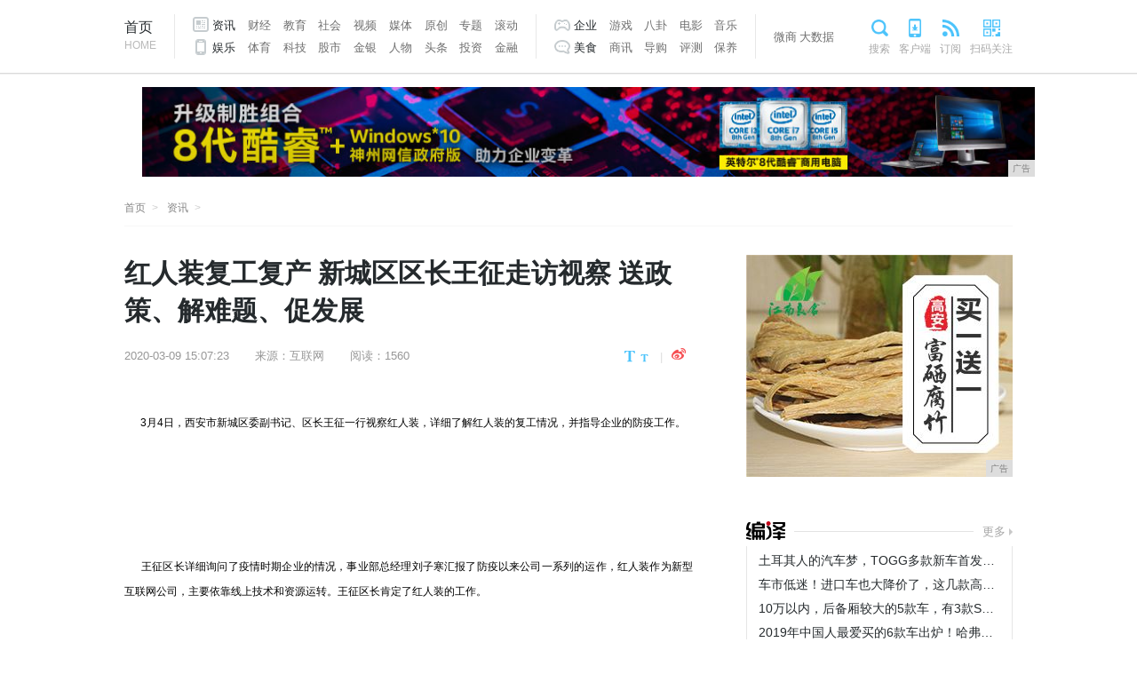

--- FILE ---
content_type: text/html
request_url: http://www.zgkoubei.cn/2020/0309/0723367.html
body_size: 6610
content:
<!doctype html>
<html lang="zh-CN">
    <head>
        <title>红人装复工复产 新城区区长王征走访视察 送政策、解难题、促发展-中国企业生活网</title>
        <meta content="" name="keywords" />
        <meta content="   3月4日，西安市新城区委副书记、区长王征一行视察红人装，详细了解红人装的复工情况，并指导企业的防疫工作。  王征区长详细询问了疫情时期企业的情况，事业部总经理刘子寒汇报了防疫以来公司一系列的运作" name="description" /> 
        <link type="text/css" rel="stylesheet" href="/res/css/article_style.css" /><meta charset="utf-8" />
<meta http-equiv="X-UA-Compatible" content="IE=edge,chrome=1" />
<meta name="viewport" content="width=device-width, initial-scale=1">
<link type="text/css" rel="stylesheet" href="/res/css/base.css" />
<link type="text/css" rel="stylesheet" href="/res/css/add.css"></head>
    <body><!--通用导航 start-->
<div class="top">
    <div class="top_con">
        <div class="nav">
            <div class="go_index"><a href="/">首页<i>HOME</i></a></div>
            <div class="nav1">
                <ul>
                    <li><a href="/ui/" class="nav_news">资讯</a></li>
                    <li><a href="/i/">财经</a></li>
                    <li><a href="/lb/">教育</a></li>
                    <li><a href="/">社会</a></li>
                    <li><a href="/">视频</a></li>
                    <li><a href="/">媒体</a></li>
                    <li><a href="/">原创</a></li>
                    <li><a href="/">专题</a></li>
                    <li><a href="/">滚动</a></li>
                </ul>
                <ul>
                    <li><a href="/kjh/" class="nav_mobile">娱乐</a></li>
                    <li><a href="/tiyu/">体育</a></li>
                    <li><a href="/kh/">科技</a></li>
                    <li><a href="/">股市</a></li>
                    <li><a href="/">金银</a></li>
                    <li><a href="/">人物</a></li>
                    <li><a href="/">头条</a></li>
                    <li><a href="/">投资</a></li>
                    <li><a href="/">金融</a></li>
                </ul>
            </div>
            <div class="nav2">
                <ul>
                    <li><a href="/qiye/" class="nav_game">企业</a></li>
                    <li><a href="/youxi/">游戏</a></li>
                    <li><a href="/">八卦</a></li>
                    <li><a href="/">电影</a></li>
                    <li><a href="/">音乐</a></li>
                </ul>
                <ul>
                    <li><a href="/meis/" class="nav_platform">美食</a></li>
                    <li><a href="商讯">商讯</a></li>
                    <li><a href="/">导购</a></li>
                    <li><a href="/">评测</a></li>
                    <li><a href="/">保养</a></li>
                </ul>
            </div>
            <div class="nav3">
                <a href="">微商</a>
                <a href="/dasj/">大数据</a>
            </div>
        </div>
        <div class="nav_others">
            <a href="/" class="search_item">搜索</a>
            <a href="/" class="app_item">客户端</a>
            <a href="/" class="rss_item">订阅</a>
            <a href="/" class="qr_item">扫码关注</a>
        </div>
    </div>
</div>
<!--通用导航 end-->
<div class="logo">
    <div class="logo_tw"><a href="/" target="_blank"></a></div>
    <div class="top_banner" style="text-align: center;">
        <!-- 广告位 -->
        <script type="text/javascript" src="http://a.2349.cn/_ad/v2?su=http://www.zgkoubei.cn&sn=全站通栏广告位顶"></script>
    </div>
</div><div class="breadnav">
            <a href="/" class="logo_tw_s" title="中国企业生活网首页">首页</a>
            <a href="/ui/">资讯</a>
        </div>
        <div class="content">
            <!--主体内容 start-->
            <div class="main_c">
                <h1>红人装复工复产 新城区区长王征走访视察 送政策、解难题、促发展</h1>
                <div class="article_info">
                    <div class="infos">
                        <span class="time">2020-03-09 15:07:23</span>
                        <span class="from">来源：互联网</span>
                        <span class="author" id="view-times">阅读：1501</span>
                    </div>
                    <link href="http://s2.techweb.com.cn/static/css/wbshare.css?201806041900" type="text/css"
                        rel="stylesheet" />
                    <script src="http://s2.techweb.com.cn/static/js/qrcode.js?201806041900"></script>
                    <div class="size_share"
                        style="display:flex;-webkit-box-align: center;-ms-flex-align: center;align-items: center;"><span
                            class="fontsize"><a href="javascript:fontSize(20)"
                                onClick="document.getElementById('content').className = 'style1';"
                                class="bigfont"></a><a href="javascript:fontSize(16)"
                                onClick="document.getElementById('content').className = 'style2';"
                                class="smallfont"></a></span>
                        <div class="partake">
                            <div class="weibo_share">
                                <a href="#" class="share_sina" data-cmd="tsina" title="分享到新浪微博" target="_blank"></a>
                            </div>
                        </div>
                    </div>
                </div>
                <div id="content"><p style="word-wrap: break-word;color: rgb(0, 0, 0);font-family: &#39;sans serif&#39;, tahoma, verdana, helvetica;font-size: 12px;text-indent: 0;white-space: normal">&nbsp; &nbsp; &nbsp; 3月4日，西安市新城区委副书记、区长王征一行视察红人装，详细了解红人装的复工情况，并指导企业的防疫工作。</p><p style="word-wrap: break-word;color: rgb(0, 0, 0);font-family: &#39;sans serif&#39;, tahoma, verdana, helvetica;font-size: 12px;text-indent: 0;white-space: normal;text-align: center"><img src="https://prtoday.cn/attached/image/20200309/20200309135230_126.png" data-ke-src="https://prtoday.cn/attached/image/20200309/20200309135230_126.png" alt="" style="border: 0px"/><br/></p><p style="word-wrap: break-word;color: rgb(0, 0, 0);font-family: &#39;sans serif&#39;, tahoma, verdana, helvetica;font-size: 12px;text-indent: 0;white-space: normal;text-align: center"><img src="https://prtoday.cn/attached/image/20200309/20200309135237_306.png" data-ke-src="https://prtoday.cn/attached/image/20200309/20200309135237_306.png" alt="" style="border: 0px"/><br/></p><p style="word-wrap: break-word;color: rgb(0, 0, 0);font-family: &#39;sans serif&#39;, tahoma, verdana, helvetica;font-size: 12px;text-indent: 0;white-space: normal;text-align: justify">&nbsp; &nbsp; &nbsp;&nbsp;王征区长详细询问了疫情时期企业的情况，事业部总经理刘子寒汇报了防疫以来公司一系列的运作，红人装作为新型互联网公司，主要依靠线上技术和资源运转。王征区长肯定了红人装的工作。</p><p style="word-wrap: break-word;color: rgb(0, 0, 0);font-family: &#39;sans serif&#39;, tahoma, verdana, helvetica;font-size: 12px;text-indent: 0;white-space: normal;text-align: center"><img src="https://prtoday.cn/attached/image/20200309/20200309135253_367.png" data-ke-src="https://prtoday.cn/attached/image/20200309/20200309135253_367.png" alt="" style="border: 0px"/><br/></p><p style="word-wrap: break-word;color: rgb(0, 0, 0);font-family: &#39;sans serif&#39;, tahoma, verdana, helvetica;font-size: 12px;text-indent: 0;white-space: normal;text-align: center"><img src="https://prtoday.cn/attached/image/20200309/20200309135304_685.png" data-ke-src="https://prtoday.cn/attached/image/20200309/20200309135304_685.png" alt="" style="border: 0px"/><br/></p><p style="word-wrap: break-word;margin-left: 0;color: rgb(0, 0, 0);font-family: &#39;sans serif&#39;, tahoma, verdana, helvetica;font-size: 12px;text-indent: 0;white-space: normal;text-align: justify">&nbsp; &nbsp; &nbsp;&nbsp;随后，王征区长向红人装传达了中央和省市委的决策部署，下发了西安市应对疫情企业复工复产的相关政策文件，及一些针对企业发展的利好政策，众志成城、共克时艰，夺取疫情防控和经济社会发展“双胜利”。鼓励企业一定要有前瞻性，眼光要长远，才能够应对各种潜在的风险。</p><p style="word-wrap: break-word;margin-left: 0;color: rgb(0, 0, 0);font-family: &#39;sans serif&#39;, tahoma, verdana, helvetica;font-size: 12px;text-indent: 0;white-space: normal;text-align: center"><img src="https://prtoday.cn/attached/image/20200309/20200309135122_709.png" data-ke-src="https://prtoday.cn/attached/image/20200309/20200309135122_709.png" alt="" style="border: 0px"/></p><p style="word-wrap: break-word;margin-left: 0;color: rgb(0, 0, 0);font-family: &#39;sans serif&#39;, tahoma, verdana, helvetica;font-size: 12px;text-indent: 0;white-space: normal;text-align: center"><img src="https://prtoday.cn/attached/image/20200309/20200309135128_437.png" data-ke-src="https://prtoday.cn/attached/image/20200309/20200309135128_437.png" alt="" style="border: 0px"/></p><p style="word-wrap: break-word;margin-left: 0;color: rgb(0, 0, 0);font-family: &#39;sans serif&#39;, tahoma, verdana, helvetica;font-size: 12px;text-indent: 0;white-space: normal;text-align: justify">&nbsp; &nbsp; &nbsp;&nbsp;视察结束时，王征区长专门查看了西安市新城区防疫指挥部颁发给红人装的捐赠证书及感谢信，肯定了红人装在防疫期间的贡献。</p><p style="word-wrap: break-word;margin-left: 0;color: rgb(0, 0, 0);font-family: &#39;sans serif&#39;, tahoma, verdana, helvetica;font-size: 12px;text-indent: 0;white-space: normal;text-align: center"><img src="https://prtoday.cn/attached/image/20200309/20200309135137_590.png" data-ke-src="https://prtoday.cn/attached/image/20200309/20200309135137_590.png" alt="" style="border: 0px"/><br/></p><p style="word-wrap: break-word;margin-left: 0;color: rgb(0, 0, 0);font-family: &#39;sans serif&#39;, tahoma, verdana, helvetica;font-size: 12px;text-indent: 0;white-space: normal;text-align: justify">&nbsp; &nbsp; &nbsp;&nbsp;此次抗疫期间，红人装启动了紧急预案，利用电商平台优势，紧急启动海内外医疗物资供应商沟通匹配工作，同时调动公司公益组织——红人装爱心援助团，将筹集到的一批口罩、护目镜、防护服、医用手套等爱心物资及善款，合计100余万元，火速驰援疫区，为防疫工作贡献了自己的一份力。</p><p style="word-wrap: break-word;margin-left: 0;color: rgb(0, 0, 0);font-family: &#39;sans serif&#39;, tahoma, verdana, helvetica;font-size: 12px;text-indent: 0;white-space: normal;text-align: justify">&nbsp; &nbsp; &nbsp;&nbsp;红人装一直注重自身发展，坚持践行“商业向善”。作为一家新型互联网企业，以“让分享创造价值”为企业使命，以“说我们做的，做我们说的，承诺就要兑现”为企业价值观，不断创新与突破，迭代更新，同时对于社会问题责无旁贷。未来红人装也会继续在政府的有力指导和支持下，健康蓬勃发展，为社会贡献力量。</p><p><br/></p><p>推荐阅读：<a href=https://tech.ifeng.com/c/7ubBRix1VNK target="_blank">daogrs</a></p>
                </div>
                <!---文章end--><!---您可能感兴趣start-->
                <div class="relative_news recommend">
                    <h2 class="tit2">为您推荐:</h2>
                    <ul><li>
                            <a href="/2020/0305/1058348.html" title="聚焦防控最小单元，华住推出居家防疫指南" target="_blank">聚焦防控最小单元，华住推出居家防疫指南</a>
                        </li><li>
                            <a href="/2020/0307/1804356.html" title="过个别样三八“女神节”，致敬BMTS最美的你" target="_blank">过个别样三八“女神节”，致敬BMTS最美的你</a>
                        </li><li>
                            <a href="/2020/0309/3717359.html" title="逆风启航的呷哺呷哺带您看透疫情后餐饮成本把控和未来布局" target="_blank">逆风启航的呷哺呷哺带您看透疫情后餐饮成本把控和未来布局</a>
                        </li><li>
                            <a href="/2020/0309/2955362.html" title="从黑客帝国到数字孪生，安世亚太带你历游数字世界" target="_blank">从黑客帝国到数字孪生，安世亚太带你历游数字世界</a>
                        </li><li>
                            <a href="/2020/0305/2124346.html" title="天使医生大型公益讲座在广东影视频道特别播出！" target="_blank">天使医生大型公益讲座在广东影视频道特别播出！</a>
                        </li><li>
                            <a href="/2020/0309/0723367.html" title="红人装复工复产 新城区区长王征走访视察 送政策、解难题、促发展" target="_blank">红人装复工复产 新城区区长王征走访视察 送政策、解难题、促发展</a>
                        </li><li>
                            <a href="/2020/0306/4704350.html" title="shopee跨境无货源重新走上创业路" target="_blank">shopee跨境无货源重新走上创业路</a>
                        </li><li>
                            <a href="/2020/0305/5759343.html" title="世纪互联财报: 2019年第四季度净营收10.481亿元, 同比增长16.2%, 全年同比增长11.4%" target="_blank">世纪互联财报: 2019年第四季度净营收10.481亿元, 同比增长16.2%, 全年同比增长11.4%</a>
                        </li></ul>
                </div>
            </div>
            <!--主体内容 end-->
            <!--右侧区块 start-->
            <div class="main_r"><div style="padding-bottom:10px">
<script type="text/javascript" src="http://a.2349.cn/_ad/v2?su=http://www.zgkoubei.cn&sn=列表内容页右边广告位"></script>
</div>
<div style="margin-top:7px"></div>
<!--独家 start-->
<div class="exclusive">
    <h2 class="tit2"><a href="/i/" title="财经" class="compile_tit"></a><em></em><span
            class="more"><a href="/i/">更多</a></span></h2>
    <div class="exclusive_con">
        <ul><li><a href="/2019/1228/420012.html" title="土耳其人的汽车梦，TOGG多款新车首发亮相" target="_blank">土耳其人的汽车梦，TOGG多款新车首发亮相</a></li><li><a href="/2019/1228/414211.html" title="车市低迷！进口车也大降价了，这几款高颜值开出去就是不一样" target="_blank">车市低迷！进口车也大降价了，这几款高颜值开出去就是不一样</a></li><li><a href="/2019/1228/412810.html" title="10万以内，后备厢较大的5款车，有3款SUV，1款MPV，还有1款跨界车" target="_blank">10万以内，后备厢较大的5款车，有3款SUV，1款MPV，还有1款跨界车</a></li><li><a href="/2019/1228/41129.html" title="2019年中国人最爱买的6款车出炉！哈弗H6朗逸上榜，买车的赶紧看" target="_blank">2019年中国人最爱买的6款车出炉！哈弗H6朗逸上榜，买车的赶紧看</a></li><li><a href="/2019/1227/00128.html" title="CX-30海外上市 未来将引入国内" target="_blank">CX-30海外上市 未来将引入国内</a></li></ul>
    </div>
</div>
<!--独家 end-->
<!--移动设备start-->
<div class="tuwen1">
    <h2 class="tit2"><a>热门图片</a><em></em><span class="more"><a href="/" rel="nofollow">更多</a></span>
    </h2>
    <div class="tuwen1_con"><div class="picture_text">
            <a href="/2019/1228/010672.html" title="把汽车变成潮流文化的先行者，吉利icon打开的是怎样一片新领域？" target="_blank">
                <div class="picture">
                    <img id="y01" src="http://p1.pstatp.com/large/pgc-image/1a6621e291cf48da98c5de7defc44cb1" alt='把汽车变成潮流文化的先行者，吉利icon打开的是怎样一片新领域？' title='把汽车变成潮流文化的先行者，吉利icon打开的是怎样一片新领域？' />
                </div>
                <h4>把汽车变成潮流文化的先行者，吉利icon</h4>
            </a>
        </div><div class="picture_text">
            <a href="/2019/1228/005071.html" title="三菱Eclipse Cross安全再下一城，NHTSA五颗星成绩横扫欧美" target="_blank">
                <div class="picture">
                    <img id="y01" src="http://p9.pstatp.com/large/pgc-image/7e7ea28c4f4541fc95116a0c58a236a9" alt='三菱Eclipse Cross安全再下一城，NHTSA五颗星成绩横扫欧美' title='三菱Eclipse Cross安全再下一城，NHTSA五颗星成绩横扫欧美' />
                </div>
                <h4>三菱Eclipse Cross安全再下一</h4>
            </a>
        </div></div>
</div>
<!--排行 start-->
<div class="ranking" style="margin-top: 30px;">
    <h2 class="tit2">排行<em></em></h2>
    <div class="ranking_con">
        <ul><li>
                <a href="/2020/0305/1058348.html" title="聚焦防控最小单元，华住推出居家防疫指南" target="_blank">聚焦防控最小单元，华住推出居家防疫指南</a>
            </li><li>
                <a href="/2020/0307/1804356.html" title="过个别样三八“女神节”，致敬BMTS最美的你" target="_blank">过个别样三八“女神节”，致敬BMTS最美的你</a>
            </li><li>
                <a href="/2020/0309/3717359.html" title="逆风启航的呷哺呷哺带您看透疫情后餐饮成本把控和未来布局" target="_blank">逆风启航的呷哺呷哺带您看透疫情后餐饮成本把控和未来布局</a>
            </li><li>
                <a href="/2020/0309/2955362.html" title="从黑客帝国到数字孪生，安世亚太带你历游数字世界" target="_blank">从黑客帝国到数字孪生，安世亚太带你历游数字世界</a>
            </li><li>
                <a href="/2020/0305/2124346.html" title="天使医生大型公益讲座在广东影视频道特别播出！" target="_blank">天使医生大型公益讲座在广东影视频道特别播出！</a>
            </li><li>
                <a href="/2020/0309/0723367.html" title="红人装复工复产 新城区区长王征走访视察 送政策、解难题、促发展" target="_blank">红人装复工复产 新城区区长王征走访视察 送政策、解难题、促发展</a>
            </li><li>
                <a href="/2020/0306/4704350.html" title="shopee跨境无货源重新走上创业路" target="_blank">shopee跨境无货源重新走上创业路</a>
            </li><li>
                <a href="/2020/0305/5759343.html" title="世纪互联财报: 2019年第四季度净营收10.481亿元, 同比增长16.2%, 全年同比增长11.4%" target="_blank">世纪互联财报: 2019年第四季度净营收10.481亿元, 同比增长16.2%, 全年同比增长11.4%</a>
            </li><li>
                <a href="/2020/0305/5405344.html" title="告别卫生噩梦！体验“吸星大法”神奇：黑科技加持家务不叫事~" target="_blank">告别卫生噩梦！体验“吸星大法”神奇：黑科技加持家务不叫事~</a>
            </li><li>
                <a href="/2020/0305/5450342.html" title="健康常相伴微笑常相随，常笑健康为你打造健康生活" target="_blank">健康常相伴微笑常相随，常笑健康为你打造健康生活</a>
            </li></ul>
    </div>
</div>
<!--今日要闻 start-->
<div class="main_l" style="margin-top: 30px;">
    <div class="today_news">
        <h2 class="tit"><a href="http://www.zgkoubei.cn"><i>今</i>日要闻</a></h2>
        <ul><li>
                <a href="/2019/1227/15043.html" title="肥了捷达瘦了大众，一汽大众成立捷达品牌，到底有啥意义？" target="_blank">肥了捷达瘦了大众，一汽大众成立捷达品牌，到底有啥意义？</a>
            </li><li>
                <a href="/2019/1227/18425.html" title="买车别着急！明年一季度7款重磅SUV上市，就怕你钱包捂不住" target="_blank">买车别着急！明年一季度7款重磅SUV上市，就怕你钱包捂不住</a>
            </li><li>
                <a href="/2019/1227/19006.html" title="2020款三菱帕杰罗独树一帜 延续传统硬派设计" target="_blank">2020款三菱帕杰罗独树一帜 延续传统硬派设计</a>
            </li><li>
                <a href="/2019/1227/59557.html" title="实拍:红旗HS5四驱版详解，全系月均销2480辆，内饰和奔驰类似" target="_blank">实拍:红旗HS5四驱版详解，全系月均销2480辆，内饰和奔驰类似</a>
            </li><li>
                <a href="/2019/1227/00128.html" title="CX-30海外上市 未来将引入国内" target="_blank">CX-30海外上市 未来将引入国内</a>
            </li><li>
                <a href="/2019/1228/41129.html" title="2019年中国人最爱买的6款车出炉！哈弗H6朗逸上榜，买车的赶紧看" target="_blank">2019年中国人最爱买的6款车出炉！哈弗H6朗逸上榜，买车的赶紧看</a>
            </li><li>
                <a href="/2019/1228/412810.html" title="10万以内，后备厢较大的5款车，有3款SUV，1款MPV，还有1款跨界车" target="_blank">10万以内，后备厢较大的5款车，有3款SUV，1款MPV，还有1款跨界车</a>
            </li><li>
                <a href="http://www.bjdds.cn/bjnews/202002/2632154.html" title="安琪集团捐赠200万益福康驰援抗疫一线医护人员" target="_blank">安琪集团捐赠200万益福康驰援抗疫一线医护人员</a>
            </li><li>
                <a href="http://www.gddushi.cn/wty/202003/2901150.html" title="暖春“战疫”！智能家居和楼宇智能化技术培训免费“速递”" target="_blank">暖春“战疫”！智能家居和楼宇智能化技术培训免费“速递”</a>
            </li><li>
                <a href="http://www.cqgpn.com/aws/2020/5116279.html" title="能多洁提醒：武汉新型冠状病毒传播源尚未找到，这些疾病的传播帮凶也一定要阻止！" target="_blank">能多洁提醒：武汉新型冠状病毒传播源尚未找到，这些疾病的传播帮凶也一定要阻止！</a>
            </li></ul>
    </div>
</div>
<!--今日要闻 end--></div>
            <!--右侧区块 end-->
        </div>
        <div class="web_bottom"><div class="footer">
    <div class="footer_con">
        <div class="footer_nav">
            <a href="/">关于我们</a>
            <a href="http://a.2349.cn/lxwm.html">联系我们</a>
            <a href="/oldsitemap.html">老版地图</a>
            <a href="/sitemap.html">网站地图</a>
            <a href="/">版权声明</a>
        </div>
        <div class="copyright">
            <div class="support">
                <a href="/"><img src="/res/images/aliyun_icon.png" width="192" height="17" alt="阿里云" /></a>
            </div>
            <p>
                Copyright&nbsp;&copy;&nbsp;2005-2020&nbsp;
                <a href="http://www.zgkoubei.cn" target="_blank">http://www.zgkoubei.cn</a>&nbsp;
                All&nbsp;rights&nbsp;reserved. 
            </p>
        </div>
    </div>
</div>
<script type="text/javascript" src="/res/js/jquery.js"></script>
<script type="text/javascript" src="/res/js/jquery-ui.js"></script>
<script type="text/javascript" src="/res/js/jquery.cookie.js"></script>
<script>
(function(){
    var bp = document.createElement('script');
    var curProtocol = window.location.protocol.split(':')[0];
    if (curProtocol === 'https') {
        bp.src = 'https://zz.bdstatic.com/linksubmit/push.js';
    }
    else {
        bp.src = 'http://push.zhanzhang.baidu.com/push.js';
    }
    var s = document.getElementsByTagName("script")[0];
    s.parentNode.insertBefore(bp, s);
})();
</script></div>
        <script type="text/javascript">
            "367" && setTimeout(function () {
                $.getJSON(["/ajax/viewArticle?s=", +new Date(), "&id=", "367"].join(''));
                $.getJSON(["/ajax/getArticleViewTimes?s=", +new Date(), "&id=", "367"].join(''), function (times) {
                    $('#view-times').html("阅读：" + times);
                });
            }, 0);
        </script>
    </body>
</html>

--- FILE ---
content_type: text/javascript;charset=UTF-8
request_url: http://a.2349.cn/_ad/v2?su=http://www.zgkoubei.cn&sn=%E5%88%97%E8%A1%A8%E5%86%85%E5%AE%B9%E9%A1%B5%E5%8F%B3%E8%BE%B9%E5%B9%BF%E5%91%8A%E4%BD%8D
body_size: 413
content:
document.writeln('<div class="_yezi_ad" style=""><a href="http://a.2349.cn/_ad/jmp?p=NWRiN2FhYjU1ZDlkZGEwMTZjYWU1ZjBkYmZ2eA==" target="_blank" style="position:relative;font-size:0;display: block;"><span title="http://2349.cn" style="position:absolute;z-index:2;font-size:10px;background:#dddddd;color:gray;right:0;bottom:0;padding: 2px 5px 2px 5px;display:block;">广告</span><img style="opacity:1 !important;" src="http://a.2349.cn/UploadFiles/53e2dabb-08bc-4f61-b876-54727ca32654.jpg" width="300" height="250" /></a></div>');
